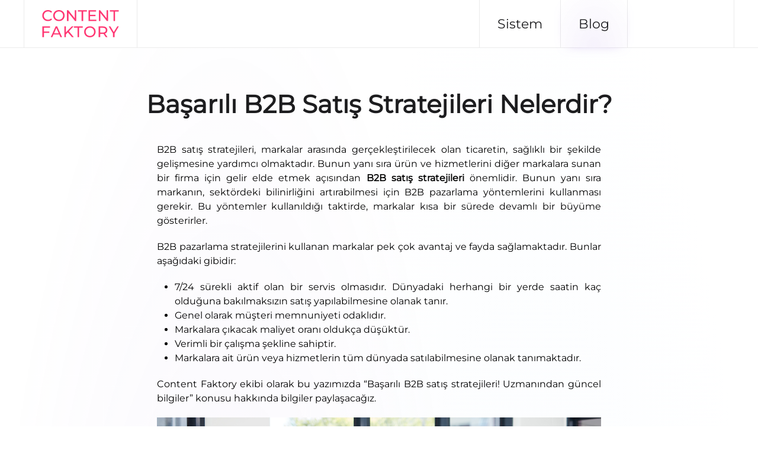

--- FILE ---
content_type: text/html; charset=UTF-8
request_url: https://contentfaktory.com/blog/basarili-b2b-satis-stratejileri/
body_size: 16213
content:
<!DOCTYPE html>
<html lang="tr-TR" prefix="og: https://ogp.me/ns#">
    <head>
        <meta charset="UTF-8">
        <meta name="viewport" content="width=device-width, initial-scale=1">
        <link rel="icon" href="/wp-content/uploads/2024/04/cf-favicon.png" sizes="any">
                <link rel="icon" href="/wp-content/uploads/2024/04/cf-favicon.svg" type="image/svg+xml">
                <link rel="apple-touch-icon" href="/wp-content/themes/yootheme/packages/theme-wordpress/assets/images/apple-touch-icon.png">
                
<!-- Rank Math&#039;a Göre Arama Motoru Optimizasyonu - https://rankmath.com/ -->
<title>Başarılı B2B Satış Stratejileri Nelerdir? - Content Faktory</title>
<meta name="description" content="Tanım olarak B2B satış stratejileri, markalar arasında gerçekleştirilecek olan ticaretin stratejiler kullanılarak sağlanmasına yardımcı olm..."/>
<meta name="robots" content="follow, index, max-snippet:-1, max-video-preview:-1, max-image-preview:large"/>
<link rel="canonical" href="https://contentfaktory.com/blog/basarili-b2b-satis-stratejileri/" />
<meta property="og:locale" content="tr_TR" />
<meta property="og:type" content="article" />
<meta property="og:title" content="Başarılı B2B Satış Stratejileri Nelerdir? - Content Faktory" />
<meta property="og:description" content="Tanım olarak B2B satış stratejileri, markalar arasında gerçekleştirilecek olan ticaretin stratejiler kullanılarak sağlanmasına yardımcı olm..." />
<meta property="og:url" content="https://contentfaktory.com/blog/basarili-b2b-satis-stratejileri/" />
<meta property="og:site_name" content="Content Faktory" />
<meta property="article:tag" content="b2b satış stratejileri" />
<meta property="article:section" content="Pazarlama" />
<meta property="og:updated_time" content="2024-04-13T08:18:55+00:00" />
<meta property="og:image" content="https://contentfaktory.com/wp-content/uploads/2023/01/basarili-b2b-satis-stratejileri-nelerdir.png" />
<meta property="og:image:secure_url" content="https://contentfaktory.com/wp-content/uploads/2023/01/basarili-b2b-satis-stratejileri-nelerdir.png" />
<meta property="og:image:width" content="1200" />
<meta property="og:image:height" content="630" />
<meta property="og:image:alt" content="basarili-b2b-satis-stratejileri-nelerdir" />
<meta property="og:image:type" content="image/png" />
<meta property="article:published_time" content="2023-01-12T01:21:18+00:00" />
<meta property="article:modified_time" content="2024-04-13T08:18:55+00:00" />
<meta name="twitter:card" content="summary_large_image" />
<meta name="twitter:title" content="Başarılı B2B Satış Stratejileri Nelerdir? - Content Faktory" />
<meta name="twitter:description" content="Tanım olarak B2B satış stratejileri, markalar arasında gerçekleştirilecek olan ticaretin stratejiler kullanılarak sağlanmasına yardımcı olm..." />
<meta name="twitter:image" content="https://contentfaktory.com/wp-content/uploads/2023/01/basarili-b2b-satis-stratejileri-nelerdir.png" />
<script type="application/ld+json" class="rank-math-schema">{"@context":"https://schema.org","@graph":[{"@type":"Organization","@id":"https://contentfaktory.com/#organization","name":"Content Faktory","url":"https://contentfaktory.com","logo":{"@type":"ImageObject","@id":"https://contentfaktory.com/#logo","url":"https://contentfaktory.com/wp-content/uploads/2024/04/cf-favicon.svg","contentUrl":"https://contentfaktory.com/wp-content/uploads/2024/04/cf-favicon.svg","caption":"Content Faktory","inLanguage":"tr","width":"","height":""}},{"@type":"WebSite","@id":"https://contentfaktory.com/#website","url":"https://contentfaktory.com","name":"Content Faktory","publisher":{"@id":"https://contentfaktory.com/#organization"},"inLanguage":"tr"},{"@type":"ImageObject","@id":"https://contentfaktory.com/wp-content/uploads/2023/01/basarili-b2b-satis-stratejileri-nelerdir.png","url":"https://contentfaktory.com/wp-content/uploads/2023/01/basarili-b2b-satis-stratejileri-nelerdir.png","width":"1200","height":"630","caption":"basarili-b2b-satis-stratejileri-nelerdir","inLanguage":"tr"},{"@type":"WebPage","@id":"https://contentfaktory.com/blog/basarili-b2b-satis-stratejileri/#webpage","url":"https://contentfaktory.com/blog/basarili-b2b-satis-stratejileri/","name":"Ba\u015far\u0131l\u0131 B2B Sat\u0131\u015f Stratejileri Nelerdir? - Content Faktory","datePublished":"2023-01-12T01:21:18+00:00","dateModified":"2024-04-13T08:18:55+00:00","isPartOf":{"@id":"https://contentfaktory.com/#website"},"primaryImageOfPage":{"@id":"https://contentfaktory.com/wp-content/uploads/2023/01/basarili-b2b-satis-stratejileri-nelerdir.png"},"inLanguage":"tr"},{"@type":"Person","@id":"https://contentfaktory.com/author/mehmetakpinar/","name":"mehmetakpinar","url":"https://contentfaktory.com/author/mehmetakpinar/","image":{"@type":"ImageObject","@id":"https://secure.gravatar.com/avatar/cc44d66d42e46e15f257c53ed8aa50c091a95877339812f2e962830fd42e1a02?s=96&amp;d=mm&amp;r=g","url":"https://secure.gravatar.com/avatar/cc44d66d42e46e15f257c53ed8aa50c091a95877339812f2e962830fd42e1a02?s=96&amp;d=mm&amp;r=g","caption":"mehmetakpinar","inLanguage":"tr"},"worksFor":{"@id":"https://contentfaktory.com/#organization"}},{"@type":"BlogPosting","headline":"Ba\u015far\u0131l\u0131 B2B Sat\u0131\u015f Stratejileri Nelerdir? - Content Faktory","keywords":"b2b sat\u0131\u015f stratejileri","datePublished":"2023-01-12T01:21:18+00:00","dateModified":"2024-04-13T08:18:55+00:00","articleSection":"Pazarlama","author":{"@id":"https://contentfaktory.com/author/mehmetakpinar/","name":"mehmetakpinar"},"publisher":{"@id":"https://contentfaktory.com/#organization"},"description":"Tan\u0131m olarak B2B sat\u0131\u015f stratejileri, markalar aras\u0131nda ger\u00e7ekle\u015ftirilecek olan ticaretin stratejiler kullan\u0131larak sa\u011flanmas\u0131na yard\u0131mc\u0131 olm...","name":"Ba\u015far\u0131l\u0131 B2B Sat\u0131\u015f Stratejileri Nelerdir? - Content Faktory","@id":"https://contentfaktory.com/blog/basarili-b2b-satis-stratejileri/#richSnippet","isPartOf":{"@id":"https://contentfaktory.com/blog/basarili-b2b-satis-stratejileri/#webpage"},"image":{"@id":"https://contentfaktory.com/wp-content/uploads/2023/01/basarili-b2b-satis-stratejileri-nelerdir.png"},"inLanguage":"tr","mainEntityOfPage":{"@id":"https://contentfaktory.com/blog/basarili-b2b-satis-stratejileri/#webpage"}}]}</script>
<!-- /Rank Math WordPress SEO eklentisi -->

<link rel='dns-prefetch' href='//js.hs-scripts.com' />
<link rel='dns-prefetch' href='//www.googletagmanager.com' />
<link rel="alternate" type="application/rss+xml" title="Content Faktory &raquo; akışı" href="https://contentfaktory.com/feed/" />
<link rel="alternate" type="application/rss+xml" title="Content Faktory &raquo; yorum akışı" href="https://contentfaktory.com/comments/feed/" />
<link rel="alternate" title="oEmbed (JSON)" type="application/json+oembed" href="https://contentfaktory.com/wp-json/oembed/1.0/embed?url=https%3A%2F%2Fcontentfaktory.com%2Fblog%2Fbasarili-b2b-satis-stratejileri%2F&#038;lang=tr" />
<link rel="alternate" title="oEmbed (XML)" type="text/xml+oembed" href="https://contentfaktory.com/wp-json/oembed/1.0/embed?url=https%3A%2F%2Fcontentfaktory.com%2Fblog%2Fbasarili-b2b-satis-stratejileri%2F&#038;format=xml&#038;lang=tr" />
<style id='wp-img-auto-sizes-contain-inline-css' type='text/css'>
img:is([sizes=auto i],[sizes^="auto," i]){contain-intrinsic-size:3000px 1500px}
/*# sourceURL=wp-img-auto-sizes-contain-inline-css */
</style>

<style id='wp-emoji-styles-inline-css' type='text/css'>

	img.wp-smiley, img.emoji {
		display: inline !important;
		border: none !important;
		box-shadow: none !important;
		height: 1em !important;
		width: 1em !important;
		margin: 0 0.07em !important;
		vertical-align: -0.1em !important;
		background: none !important;
		padding: 0 !important;
	}
/*# sourceURL=wp-emoji-styles-inline-css */
</style>
<link rel='stylesheet' id='wp-block-library-css' href='https://contentfaktory.com/wp-includes/css/dist/block-library/style.min.css?ver=6.9' type='text/css' media='all' />
<style id='wp-block-heading-inline-css' type='text/css'>
h1:where(.wp-block-heading).has-background,h2:where(.wp-block-heading).has-background,h3:where(.wp-block-heading).has-background,h4:where(.wp-block-heading).has-background,h5:where(.wp-block-heading).has-background,h6:where(.wp-block-heading).has-background{padding:1.25em 2.375em}h1.has-text-align-left[style*=writing-mode]:where([style*=vertical-lr]),h1.has-text-align-right[style*=writing-mode]:where([style*=vertical-rl]),h2.has-text-align-left[style*=writing-mode]:where([style*=vertical-lr]),h2.has-text-align-right[style*=writing-mode]:where([style*=vertical-rl]),h3.has-text-align-left[style*=writing-mode]:where([style*=vertical-lr]),h3.has-text-align-right[style*=writing-mode]:where([style*=vertical-rl]),h4.has-text-align-left[style*=writing-mode]:where([style*=vertical-lr]),h4.has-text-align-right[style*=writing-mode]:where([style*=vertical-rl]),h5.has-text-align-left[style*=writing-mode]:where([style*=vertical-lr]),h5.has-text-align-right[style*=writing-mode]:where([style*=vertical-rl]),h6.has-text-align-left[style*=writing-mode]:where([style*=vertical-lr]),h6.has-text-align-right[style*=writing-mode]:where([style*=vertical-rl]){rotate:180deg}
/*# sourceURL=https://contentfaktory.com/wp-includes/blocks/heading/style.min.css */
</style>
<style id='wp-block-image-inline-css' type='text/css'>
.wp-block-image>a,.wp-block-image>figure>a{display:inline-block}.wp-block-image img{box-sizing:border-box;height:auto;max-width:100%;vertical-align:bottom}@media not (prefers-reduced-motion){.wp-block-image img.hide{visibility:hidden}.wp-block-image img.show{animation:show-content-image .4s}}.wp-block-image[style*=border-radius] img,.wp-block-image[style*=border-radius]>a{border-radius:inherit}.wp-block-image.has-custom-border img{box-sizing:border-box}.wp-block-image.aligncenter{text-align:center}.wp-block-image.alignfull>a,.wp-block-image.alignwide>a{width:100%}.wp-block-image.alignfull img,.wp-block-image.alignwide img{height:auto;width:100%}.wp-block-image .aligncenter,.wp-block-image .alignleft,.wp-block-image .alignright,.wp-block-image.aligncenter,.wp-block-image.alignleft,.wp-block-image.alignright{display:table}.wp-block-image .aligncenter>figcaption,.wp-block-image .alignleft>figcaption,.wp-block-image .alignright>figcaption,.wp-block-image.aligncenter>figcaption,.wp-block-image.alignleft>figcaption,.wp-block-image.alignright>figcaption{caption-side:bottom;display:table-caption}.wp-block-image .alignleft{float:left;margin:.5em 1em .5em 0}.wp-block-image .alignright{float:right;margin:.5em 0 .5em 1em}.wp-block-image .aligncenter{margin-left:auto;margin-right:auto}.wp-block-image :where(figcaption){margin-bottom:1em;margin-top:.5em}.wp-block-image.is-style-circle-mask img{border-radius:9999px}@supports ((-webkit-mask-image:none) or (mask-image:none)) or (-webkit-mask-image:none){.wp-block-image.is-style-circle-mask img{border-radius:0;-webkit-mask-image:url('data:image/svg+xml;utf8,<svg viewBox="0 0 100 100" xmlns="http://www.w3.org/2000/svg"><circle cx="50" cy="50" r="50"/></svg>');mask-image:url('data:image/svg+xml;utf8,<svg viewBox="0 0 100 100" xmlns="http://www.w3.org/2000/svg"><circle cx="50" cy="50" r="50"/></svg>');mask-mode:alpha;-webkit-mask-position:center;mask-position:center;-webkit-mask-repeat:no-repeat;mask-repeat:no-repeat;-webkit-mask-size:contain;mask-size:contain}}:root :where(.wp-block-image.is-style-rounded img,.wp-block-image .is-style-rounded img){border-radius:9999px}.wp-block-image figure{margin:0}.wp-lightbox-container{display:flex;flex-direction:column;position:relative}.wp-lightbox-container img{cursor:zoom-in}.wp-lightbox-container img:hover+button{opacity:1}.wp-lightbox-container button{align-items:center;backdrop-filter:blur(16px) saturate(180%);background-color:#5a5a5a40;border:none;border-radius:4px;cursor:zoom-in;display:flex;height:20px;justify-content:center;opacity:0;padding:0;position:absolute;right:16px;text-align:center;top:16px;width:20px;z-index:100}@media not (prefers-reduced-motion){.wp-lightbox-container button{transition:opacity .2s ease}}.wp-lightbox-container button:focus-visible{outline:3px auto #5a5a5a40;outline:3px auto -webkit-focus-ring-color;outline-offset:3px}.wp-lightbox-container button:hover{cursor:pointer;opacity:1}.wp-lightbox-container button:focus{opacity:1}.wp-lightbox-container button:focus,.wp-lightbox-container button:hover,.wp-lightbox-container button:not(:hover):not(:active):not(.has-background){background-color:#5a5a5a40;border:none}.wp-lightbox-overlay{box-sizing:border-box;cursor:zoom-out;height:100vh;left:0;overflow:hidden;position:fixed;top:0;visibility:hidden;width:100%;z-index:100000}.wp-lightbox-overlay .close-button{align-items:center;cursor:pointer;display:flex;justify-content:center;min-height:40px;min-width:40px;padding:0;position:absolute;right:calc(env(safe-area-inset-right) + 16px);top:calc(env(safe-area-inset-top) + 16px);z-index:5000000}.wp-lightbox-overlay .close-button:focus,.wp-lightbox-overlay .close-button:hover,.wp-lightbox-overlay .close-button:not(:hover):not(:active):not(.has-background){background:none;border:none}.wp-lightbox-overlay .lightbox-image-container{height:var(--wp--lightbox-container-height);left:50%;overflow:hidden;position:absolute;top:50%;transform:translate(-50%,-50%);transform-origin:top left;width:var(--wp--lightbox-container-width);z-index:9999999999}.wp-lightbox-overlay .wp-block-image{align-items:center;box-sizing:border-box;display:flex;height:100%;justify-content:center;margin:0;position:relative;transform-origin:0 0;width:100%;z-index:3000000}.wp-lightbox-overlay .wp-block-image img{height:var(--wp--lightbox-image-height);min-height:var(--wp--lightbox-image-height);min-width:var(--wp--lightbox-image-width);width:var(--wp--lightbox-image-width)}.wp-lightbox-overlay .wp-block-image figcaption{display:none}.wp-lightbox-overlay button{background:none;border:none}.wp-lightbox-overlay .scrim{background-color:#fff;height:100%;opacity:.9;position:absolute;width:100%;z-index:2000000}.wp-lightbox-overlay.active{visibility:visible}@media not (prefers-reduced-motion){.wp-lightbox-overlay.active{animation:turn-on-visibility .25s both}.wp-lightbox-overlay.active img{animation:turn-on-visibility .35s both}.wp-lightbox-overlay.show-closing-animation:not(.active){animation:turn-off-visibility .35s both}.wp-lightbox-overlay.show-closing-animation:not(.active) img{animation:turn-off-visibility .25s both}.wp-lightbox-overlay.zoom.active{animation:none;opacity:1;visibility:visible}.wp-lightbox-overlay.zoom.active .lightbox-image-container{animation:lightbox-zoom-in .4s}.wp-lightbox-overlay.zoom.active .lightbox-image-container img{animation:none}.wp-lightbox-overlay.zoom.active .scrim{animation:turn-on-visibility .4s forwards}.wp-lightbox-overlay.zoom.show-closing-animation:not(.active){animation:none}.wp-lightbox-overlay.zoom.show-closing-animation:not(.active) .lightbox-image-container{animation:lightbox-zoom-out .4s}.wp-lightbox-overlay.zoom.show-closing-animation:not(.active) .lightbox-image-container img{animation:none}.wp-lightbox-overlay.zoom.show-closing-animation:not(.active) .scrim{animation:turn-off-visibility .4s forwards}}@keyframes show-content-image{0%{visibility:hidden}99%{visibility:hidden}to{visibility:visible}}@keyframes turn-on-visibility{0%{opacity:0}to{opacity:1}}@keyframes turn-off-visibility{0%{opacity:1;visibility:visible}99%{opacity:0;visibility:visible}to{opacity:0;visibility:hidden}}@keyframes lightbox-zoom-in{0%{transform:translate(calc((-100vw + var(--wp--lightbox-scrollbar-width))/2 + var(--wp--lightbox-initial-left-position)),calc(-50vh + var(--wp--lightbox-initial-top-position))) scale(var(--wp--lightbox-scale))}to{transform:translate(-50%,-50%) scale(1)}}@keyframes lightbox-zoom-out{0%{transform:translate(-50%,-50%) scale(1);visibility:visible}99%{visibility:visible}to{transform:translate(calc((-100vw + var(--wp--lightbox-scrollbar-width))/2 + var(--wp--lightbox-initial-left-position)),calc(-50vh + var(--wp--lightbox-initial-top-position))) scale(var(--wp--lightbox-scale));visibility:hidden}}
/*# sourceURL=https://contentfaktory.com/wp-includes/blocks/image/style.min.css */
</style>
<style id='wp-block-list-inline-css' type='text/css'>
ol,ul{box-sizing:border-box}:root :where(.wp-block-list.has-background){padding:1.25em 2.375em}
/*# sourceURL=https://contentfaktory.com/wp-includes/blocks/list/style.min.css */
</style>
<style id='wp-block-paragraph-inline-css' type='text/css'>
.is-small-text{font-size:.875em}.is-regular-text{font-size:1em}.is-large-text{font-size:2.25em}.is-larger-text{font-size:3em}.has-drop-cap:not(:focus):first-letter{float:left;font-size:8.4em;font-style:normal;font-weight:100;line-height:.68;margin:.05em .1em 0 0;text-transform:uppercase}body.rtl .has-drop-cap:not(:focus):first-letter{float:none;margin-left:.1em}p.has-drop-cap.has-background{overflow:hidden}:root :where(p.has-background){padding:1.25em 2.375em}:where(p.has-text-color:not(.has-link-color)) a{color:inherit}p.has-text-align-left[style*="writing-mode:vertical-lr"],p.has-text-align-right[style*="writing-mode:vertical-rl"]{rotate:180deg}
/*# sourceURL=https://contentfaktory.com/wp-includes/blocks/paragraph/style.min.css */
</style>
<style id='global-styles-inline-css' type='text/css'>
:root{--wp--preset--aspect-ratio--square: 1;--wp--preset--aspect-ratio--4-3: 4/3;--wp--preset--aspect-ratio--3-4: 3/4;--wp--preset--aspect-ratio--3-2: 3/2;--wp--preset--aspect-ratio--2-3: 2/3;--wp--preset--aspect-ratio--16-9: 16/9;--wp--preset--aspect-ratio--9-16: 9/16;--wp--preset--color--black: #000000;--wp--preset--color--cyan-bluish-gray: #abb8c3;--wp--preset--color--white: #ffffff;--wp--preset--color--pale-pink: #f78da7;--wp--preset--color--vivid-red: #cf2e2e;--wp--preset--color--luminous-vivid-orange: #ff6900;--wp--preset--color--luminous-vivid-amber: #fcb900;--wp--preset--color--light-green-cyan: #7bdcb5;--wp--preset--color--vivid-green-cyan: #00d084;--wp--preset--color--pale-cyan-blue: #8ed1fc;--wp--preset--color--vivid-cyan-blue: #0693e3;--wp--preset--color--vivid-purple: #9b51e0;--wp--preset--gradient--vivid-cyan-blue-to-vivid-purple: linear-gradient(135deg,rgb(6,147,227) 0%,rgb(155,81,224) 100%);--wp--preset--gradient--light-green-cyan-to-vivid-green-cyan: linear-gradient(135deg,rgb(122,220,180) 0%,rgb(0,208,130) 100%);--wp--preset--gradient--luminous-vivid-amber-to-luminous-vivid-orange: linear-gradient(135deg,rgb(252,185,0) 0%,rgb(255,105,0) 100%);--wp--preset--gradient--luminous-vivid-orange-to-vivid-red: linear-gradient(135deg,rgb(255,105,0) 0%,rgb(207,46,46) 100%);--wp--preset--gradient--very-light-gray-to-cyan-bluish-gray: linear-gradient(135deg,rgb(238,238,238) 0%,rgb(169,184,195) 100%);--wp--preset--gradient--cool-to-warm-spectrum: linear-gradient(135deg,rgb(74,234,220) 0%,rgb(151,120,209) 20%,rgb(207,42,186) 40%,rgb(238,44,130) 60%,rgb(251,105,98) 80%,rgb(254,248,76) 100%);--wp--preset--gradient--blush-light-purple: linear-gradient(135deg,rgb(255,206,236) 0%,rgb(152,150,240) 100%);--wp--preset--gradient--blush-bordeaux: linear-gradient(135deg,rgb(254,205,165) 0%,rgb(254,45,45) 50%,rgb(107,0,62) 100%);--wp--preset--gradient--luminous-dusk: linear-gradient(135deg,rgb(255,203,112) 0%,rgb(199,81,192) 50%,rgb(65,88,208) 100%);--wp--preset--gradient--pale-ocean: linear-gradient(135deg,rgb(255,245,203) 0%,rgb(182,227,212) 50%,rgb(51,167,181) 100%);--wp--preset--gradient--electric-grass: linear-gradient(135deg,rgb(202,248,128) 0%,rgb(113,206,126) 100%);--wp--preset--gradient--midnight: linear-gradient(135deg,rgb(2,3,129) 0%,rgb(40,116,252) 100%);--wp--preset--font-size--small: 13px;--wp--preset--font-size--medium: 20px;--wp--preset--font-size--large: 36px;--wp--preset--font-size--x-large: 42px;--wp--preset--spacing--20: 0.44rem;--wp--preset--spacing--30: 0.67rem;--wp--preset--spacing--40: 1rem;--wp--preset--spacing--50: 1.5rem;--wp--preset--spacing--60: 2.25rem;--wp--preset--spacing--70: 3.38rem;--wp--preset--spacing--80: 5.06rem;--wp--preset--shadow--natural: 6px 6px 9px rgba(0, 0, 0, 0.2);--wp--preset--shadow--deep: 12px 12px 50px rgba(0, 0, 0, 0.4);--wp--preset--shadow--sharp: 6px 6px 0px rgba(0, 0, 0, 0.2);--wp--preset--shadow--outlined: 6px 6px 0px -3px rgb(255, 255, 255), 6px 6px rgb(0, 0, 0);--wp--preset--shadow--crisp: 6px 6px 0px rgb(0, 0, 0);}:where(.is-layout-flex){gap: 0.5em;}:where(.is-layout-grid){gap: 0.5em;}body .is-layout-flex{display: flex;}.is-layout-flex{flex-wrap: wrap;align-items: center;}.is-layout-flex > :is(*, div){margin: 0;}body .is-layout-grid{display: grid;}.is-layout-grid > :is(*, div){margin: 0;}:where(.wp-block-columns.is-layout-flex){gap: 2em;}:where(.wp-block-columns.is-layout-grid){gap: 2em;}:where(.wp-block-post-template.is-layout-flex){gap: 1.25em;}:where(.wp-block-post-template.is-layout-grid){gap: 1.25em;}.has-black-color{color: var(--wp--preset--color--black) !important;}.has-cyan-bluish-gray-color{color: var(--wp--preset--color--cyan-bluish-gray) !important;}.has-white-color{color: var(--wp--preset--color--white) !important;}.has-pale-pink-color{color: var(--wp--preset--color--pale-pink) !important;}.has-vivid-red-color{color: var(--wp--preset--color--vivid-red) !important;}.has-luminous-vivid-orange-color{color: var(--wp--preset--color--luminous-vivid-orange) !important;}.has-luminous-vivid-amber-color{color: var(--wp--preset--color--luminous-vivid-amber) !important;}.has-light-green-cyan-color{color: var(--wp--preset--color--light-green-cyan) !important;}.has-vivid-green-cyan-color{color: var(--wp--preset--color--vivid-green-cyan) !important;}.has-pale-cyan-blue-color{color: var(--wp--preset--color--pale-cyan-blue) !important;}.has-vivid-cyan-blue-color{color: var(--wp--preset--color--vivid-cyan-blue) !important;}.has-vivid-purple-color{color: var(--wp--preset--color--vivid-purple) !important;}.has-black-background-color{background-color: var(--wp--preset--color--black) !important;}.has-cyan-bluish-gray-background-color{background-color: var(--wp--preset--color--cyan-bluish-gray) !important;}.has-white-background-color{background-color: var(--wp--preset--color--white) !important;}.has-pale-pink-background-color{background-color: var(--wp--preset--color--pale-pink) !important;}.has-vivid-red-background-color{background-color: var(--wp--preset--color--vivid-red) !important;}.has-luminous-vivid-orange-background-color{background-color: var(--wp--preset--color--luminous-vivid-orange) !important;}.has-luminous-vivid-amber-background-color{background-color: var(--wp--preset--color--luminous-vivid-amber) !important;}.has-light-green-cyan-background-color{background-color: var(--wp--preset--color--light-green-cyan) !important;}.has-vivid-green-cyan-background-color{background-color: var(--wp--preset--color--vivid-green-cyan) !important;}.has-pale-cyan-blue-background-color{background-color: var(--wp--preset--color--pale-cyan-blue) !important;}.has-vivid-cyan-blue-background-color{background-color: var(--wp--preset--color--vivid-cyan-blue) !important;}.has-vivid-purple-background-color{background-color: var(--wp--preset--color--vivid-purple) !important;}.has-black-border-color{border-color: var(--wp--preset--color--black) !important;}.has-cyan-bluish-gray-border-color{border-color: var(--wp--preset--color--cyan-bluish-gray) !important;}.has-white-border-color{border-color: var(--wp--preset--color--white) !important;}.has-pale-pink-border-color{border-color: var(--wp--preset--color--pale-pink) !important;}.has-vivid-red-border-color{border-color: var(--wp--preset--color--vivid-red) !important;}.has-luminous-vivid-orange-border-color{border-color: var(--wp--preset--color--luminous-vivid-orange) !important;}.has-luminous-vivid-amber-border-color{border-color: var(--wp--preset--color--luminous-vivid-amber) !important;}.has-light-green-cyan-border-color{border-color: var(--wp--preset--color--light-green-cyan) !important;}.has-vivid-green-cyan-border-color{border-color: var(--wp--preset--color--vivid-green-cyan) !important;}.has-pale-cyan-blue-border-color{border-color: var(--wp--preset--color--pale-cyan-blue) !important;}.has-vivid-cyan-blue-border-color{border-color: var(--wp--preset--color--vivid-cyan-blue) !important;}.has-vivid-purple-border-color{border-color: var(--wp--preset--color--vivid-purple) !important;}.has-vivid-cyan-blue-to-vivid-purple-gradient-background{background: var(--wp--preset--gradient--vivid-cyan-blue-to-vivid-purple) !important;}.has-light-green-cyan-to-vivid-green-cyan-gradient-background{background: var(--wp--preset--gradient--light-green-cyan-to-vivid-green-cyan) !important;}.has-luminous-vivid-amber-to-luminous-vivid-orange-gradient-background{background: var(--wp--preset--gradient--luminous-vivid-amber-to-luminous-vivid-orange) !important;}.has-luminous-vivid-orange-to-vivid-red-gradient-background{background: var(--wp--preset--gradient--luminous-vivid-orange-to-vivid-red) !important;}.has-very-light-gray-to-cyan-bluish-gray-gradient-background{background: var(--wp--preset--gradient--very-light-gray-to-cyan-bluish-gray) !important;}.has-cool-to-warm-spectrum-gradient-background{background: var(--wp--preset--gradient--cool-to-warm-spectrum) !important;}.has-blush-light-purple-gradient-background{background: var(--wp--preset--gradient--blush-light-purple) !important;}.has-blush-bordeaux-gradient-background{background: var(--wp--preset--gradient--blush-bordeaux) !important;}.has-luminous-dusk-gradient-background{background: var(--wp--preset--gradient--luminous-dusk) !important;}.has-pale-ocean-gradient-background{background: var(--wp--preset--gradient--pale-ocean) !important;}.has-electric-grass-gradient-background{background: var(--wp--preset--gradient--electric-grass) !important;}.has-midnight-gradient-background{background: var(--wp--preset--gradient--midnight) !important;}.has-small-font-size{font-size: var(--wp--preset--font-size--small) !important;}.has-medium-font-size{font-size: var(--wp--preset--font-size--medium) !important;}.has-large-font-size{font-size: var(--wp--preset--font-size--large) !important;}.has-x-large-font-size{font-size: var(--wp--preset--font-size--x-large) !important;}
/*# sourceURL=global-styles-inline-css */
</style>

<style id='classic-theme-styles-inline-css' type='text/css'>
/*! This file is auto-generated */
.wp-block-button__link{color:#fff;background-color:#32373c;border-radius:9999px;box-shadow:none;text-decoration:none;padding:calc(.667em + 2px) calc(1.333em + 2px);font-size:1.125em}.wp-block-file__button{background:#32373c;color:#fff;text-decoration:none}
/*# sourceURL=/wp-includes/css/classic-themes.min.css */
</style>
<link href="https://contentfaktory.com/wp-content/themes/yootheme/css/theme.1.css?ver=1713100913" rel="stylesheet">

<!-- Site Kit tarafından eklenen Google etiketi (gtag.js) snippet&#039;i -->
<!-- Google Analytics snippet added by Site Kit -->
<script type="text/javascript" src="https://www.googletagmanager.com/gtag/js?id=G-V450XGJ06Z" id="google_gtagjs-js" async></script>
<script type="text/javascript" id="google_gtagjs-js-after">
/* <![CDATA[ */
window.dataLayer = window.dataLayer || [];function gtag(){dataLayer.push(arguments);}
gtag("set","linker",{"domains":["contentfaktory.com"]});
gtag("js", new Date());
gtag("set", "developer_id.dZTNiMT", true);
gtag("config", "G-V450XGJ06Z");
//# sourceURL=google_gtagjs-js-after
/* ]]> */
</script>
<link rel="https://api.w.org/" href="https://contentfaktory.com/wp-json/" /><link rel="alternate" title="JSON" type="application/json" href="https://contentfaktory.com/wp-json/wp/v2/posts/2175" /><link rel="EditURI" type="application/rsd+xml" title="RSD" href="https://contentfaktory.com/xmlrpc.php?rsd" />
<meta name="generator" content="WordPress 6.9" />
<link rel='shortlink' href='https://contentfaktory.com/?p=2175' />
<meta name="generator" content="Site Kit by Google 1.168.0" /><!-- Google Tag Manager -->
<script>(function(w,d,s,l,i){w[l]=w[l]||[];w[l].push({'gtm.start':
new Date().getTime(),event:'gtm.js'});var f=d.getElementsByTagName(s)[0],
j=d.createElement(s),dl=l!='dataLayer'?'&l='+l:'';j.async=true;j.src=
'https://www.googletagmanager.com/gtm.js?id='+i+dl;f.parentNode.insertBefore(j,f);
})(window,document,'script','dataLayer','GTM-P4G467JX');</script>
<!-- End Google Tag Manager -->			<!-- DO NOT COPY THIS SNIPPET! Start of Page Analytics Tracking for HubSpot WordPress plugin v11.3.33-->
			<script class="hsq-set-content-id" data-content-id="blog-post">
				var _hsq = _hsq || [];
				_hsq.push(["setContentType", "blog-post"]);
			</script>
			<!-- DO NOT COPY THIS SNIPPET! End of Page Analytics Tracking for HubSpot WordPress plugin -->
			
<!-- Meta Pixel Code -->
<script type='text/javascript'>
!function(f,b,e,v,n,t,s){if(f.fbq)return;n=f.fbq=function(){n.callMethod?
n.callMethod.apply(n,arguments):n.queue.push(arguments)};if(!f._fbq)f._fbq=n;
n.push=n;n.loaded=!0;n.version='2.0';n.queue=[];t=b.createElement(e);t.async=!0;
t.src=v;s=b.getElementsByTagName(e)[0];s.parentNode.insertBefore(t,s)}(window,
document,'script','https://connect.facebook.net/en_US/fbevents.js');
</script>
<!-- End Meta Pixel Code -->
<script type='text/javascript'>var url = window.location.origin + '?ob=open-bridge';
            fbq('set', 'openbridge', '1489274108233246', url);
fbq('init', '1489274108233246', {}, {
    "agent": "wordpress-6.9-4.1.5"
})</script><script type='text/javascript'>
    fbq('track', 'PageView', []);
  </script><script src="https://contentfaktory.com/wp-content/themes/yootheme/vendor/assets/uikit/dist/js/uikit.min.js?ver=4.3.8"></script>
<script src="https://contentfaktory.com/wp-content/themes/yootheme/vendor/assets/uikit/dist/js/uikit-icons-circle.min.js?ver=4.3.8"></script>
<script src="https://contentfaktory.com/wp-content/themes/yootheme/js/theme.js?ver=4.3.8"></script>
<script>window.yootheme ||= {}; var $theme = yootheme.theme = {"i18n":{"close":{"label":"Close"},"totop":{"label":"Back to top"},"marker":{"label":"Open"},"navbarToggleIcon":{"label":"Open menu"},"paginationPrevious":{"label":"Previous page"},"paginationNext":{"label":"Next page"},"searchIcon":{"toggle":"Open Search","submit":"Submit Search"},"slider":{"next":"Next slide","previous":"Previous slide","slideX":"Slide %s","slideLabel":"%s of %s"},"slideshow":{"next":"Next slide","previous":"Previous slide","slideX":"Slide %s","slideLabel":"%s of %s"},"lightboxPanel":{"next":"Next slide","previous":"Previous slide","slideLabel":"%s of %s","close":"Close"}}};</script>
<link rel="icon" href="https://contentfaktory.com/wp-content/uploads/2024/04/cropped-cf-favicon-32x32.png" sizes="32x32" />
<link rel="icon" href="https://contentfaktory.com/wp-content/uploads/2024/04/cropped-cf-favicon-192x192.png" sizes="192x192" />
<link rel="apple-touch-icon" href="https://contentfaktory.com/wp-content/uploads/2024/04/cropped-cf-favicon-180x180.png" />
<meta name="msapplication-TileImage" content="https://contentfaktory.com/wp-content/uploads/2024/04/cropped-cf-favicon-270x270.png" />
    </head>
    <body class="wp-singular post-template-default single single-post postid-2175 single-format-standard wp-theme-yootheme ">

        <!-- Google Tag Manager (noscript) -->
<noscript><iframe src="https://www.googletagmanager.com/ns.html?id=GTM-P4G467JX"
height="0" width="0" style="display:none;visibility:hidden"></iframe></noscript>
<!-- End Google Tag Manager (noscript) -->
<!-- Meta Pixel Code -->
<noscript>
<img height="1" width="1" style="display:none" alt="fbpx"
src="https://www.facebook.com/tr?id=1489274108233246&ev=PageView&noscript=1" />
</noscript>
<!-- End Meta Pixel Code -->

        <div class="uk-hidden-visually uk-notification uk-notification-top-left uk-width-auto">
            <div class="uk-notification-message">
                <a href="#tm-main">Skip to main content</a>
            </div>
        </div>

        
        
        <div class="tm-page">

                        


<header class="tm-header-mobile uk-hidden@l">


        <div uk-sticky cls-active="uk-navbar-sticky" sel-target=".uk-navbar-container">
    
        <div class="uk-navbar-container">

            <div class="uk-container uk-container-expand">
                <nav class="uk-navbar" uk-navbar="{&quot;align&quot;:&quot;left&quot;,&quot;container&quot;:&quot;.tm-header-mobile &gt; [uk-sticky]&quot;,&quot;boundary&quot;:&quot;.tm-header-mobile .uk-navbar-container&quot;}">

                                        <div class="uk-navbar-left">

                        
                                                    <a uk-toggle href="#tm-dialog-mobile" class="uk-navbar-toggle uk-navbar-toggle-animate">

        
        <div uk-navbar-toggle-icon></div>

        
    </a>                        
                    </div>
                    
                                        <div class="uk-navbar-center">

                                                    <a href="https://contentfaktory.com/" aria-label="Back to home" class="uk-logo uk-navbar-item">
    <img alt="contentfaktory" loading="eager" width="130" height="46" uk-svg src="/wp-content/uploads/2024/04/content-factory-logo-red_1.svg"></a>                        
                        
                    </div>
                    
                                        <div class="uk-navbar-right">

                        
                        
                    </div>
                    
                </nav>
            </div>

        </div>

        </div>
    



    
    
        <div id="tm-dialog-mobile" class="uk-dropbar uk-dropbar-top" uk-drop="{&quot;clsDrop&quot;:&quot;uk-dropbar&quot;,&quot;flip&quot;:&quot;false&quot;,&quot;container&quot;:&quot;.tm-header-mobile &gt; [uk-sticky]&quot;,&quot;target-y&quot;:&quot;.tm-header-mobile .uk-navbar-container&quot;,&quot;mode&quot;:&quot;click&quot;,&quot;target-x&quot;:&quot;.tm-header-mobile .uk-navbar-container&quot;,&quot;stretch&quot;:true,&quot;pos&quot;:&quot;bottom-left&quot;,&quot;bgScroll&quot;:&quot;false&quot;,&quot;animation&quot;:&quot;reveal-top&quot;,&quot;animateOut&quot;:true,&quot;duration&quot;:300,&quot;toggle&quot;:&quot;false&quot;}">

        <div class="tm-height-min-1-1 uk-flex uk-flex-column">

            
                        <div class="uk-margin-auto-bottom">
                
<div class="uk-panel widget widget_nav_menu" id="nav_menu-2">

    
    
<ul class="uk-nav uk-nav-default uk-nav-divider">
    
	<li class="menu-item menu-item-type-custom menu-item-object-custom"><a href="https://contentfaktory.com/icerik-uretim-sistemi/"> Sistem</a></li>
	<li class="menu-item menu-item-type-custom menu-item-object-custom"><a href="https://contentfaktory.com/blog/"> Blog</a></li></ul>

</div>
            </div>
            
                        <div class="uk-grid-margin">
                
<div class="uk-panel widget widget_builderwidget" id="builderwidget-2">

    
    <div class="uk-grid tm-grid-expand uk-child-width-1-1 uk-grid-margin">
<div class="uk-width-1-1">
    
        
            
            
            
                
                    
<div class="uk-margin">
    
    
        
        
<a class="el-content uk-width-1-1 uk-button uk-button-primary uk-button-large" href="/iletisim/">
    
        İletişim    
    
</a>

        
    
    
</div>

                
            
        
    
</div></div><div class="uk-grid tm-grid-expand uk-child-width-1-1 uk-grid-margin">
<div class="uk-width-1-1">
    
        
            
            
            
                
                    
<div class="uk-text-center">
    <ul class="uk-margin-remove-bottom uk-subnav  uk-subnav-divider uk-flex-center" uk-margin>        <li class="el-item ">
    <a class="el-link" href="#" uk-scroll>Contact Us</a></li>
        <li class="el-item ">
    <a class="el-link" href="#" uk-scroll>Login</a></li>
        </ul>
</div>
                
            
        
    
</div></div>
</div>
            </div>
            
        </div>

    </div>
    

</header>




<header class="tm-header uk-visible@l">



    
        <div class="uk-navbar-container uk-navbar-primary">

            <div class="uk-container">
                <nav class="uk-navbar" uk-navbar="{&quot;align&quot;:&quot;left&quot;,&quot;container&quot;:&quot;.tm-header&quot;,&quot;boundary&quot;:&quot;.tm-header .uk-navbar-container&quot;}">

                                        <div class="uk-navbar-left">

                                                    <a href="https://contentfaktory.com/" aria-label="Back to home" class="uk-logo uk-navbar-item">
    <img alt="contentfaktory" loading="eager" width="130" height="46" uk-svg src="/wp-content/uploads/2024/04/content-factory-logo-red_1.svg"></a>                        
                        
                        
                    </div>
                    
                    
                                        <div class="uk-navbar-right">

                                                    
<ul class="uk-navbar-nav">
    
	<li class="menu-item menu-item-type-post_type menu-item-object-page"><a href="https://contentfaktory.com/icerik-uretim-sistemi/"> Sistem</a></li>
	<li class="menu-item menu-item-type-post_type menu-item-object-page current_page_parent uk-active"><a href="https://contentfaktory.com/blog/"> Blog</a></li></ul>

<div class="uk-navbar-item widget widget_builderwidget" id="builderwidget-5">

    
    <div class="uk-grid tm-grid-expand uk-child-width-1-1 uk-grid-margin">
<div class="uk-width-1-1">
    
        
            
            
            
                
                    
<div class="uk-margin">
    
    
        
        
<a class="el-content uk-button uk-button-primary" href="/iletisim/">
    
        İletişim    
    
</a>

        
    
    
</div>

                
            
        
    
</div></div>
</div>
                        
                                                                            
                    </div>
                    
                </nav>
            </div>

        </div>

    







</header>

            
            
            <main id="tm-main" >

                <!-- Builder #template-I99YS8Ii -->
<div class="uk-section-default uk-section">
    
        
        
        
            
                                <div class="uk-container uk-container-large">                
                    <div class="uk-grid tm-grid-expand uk-grid-large uk-grid-margin-large">
<article class="uk-width-2-3@m">
    
        
            
            
            
                
                    
<h1 class="uk-text-center">        Başarılı B2B Satış Stratejileri Nelerdir?    </h1><div class="uk-panel uk-margin-medium uk-width-2xlarge uk-margin-auto uk-text-justify">
<p>B2B satış stratejileri, markalar arasında gerçekleştirilecek olan ticaretin, sağlıklı bir şekilde gelişmesine yardımcı olmaktadır. Bunun yanı sıra ürün ve hizmetlerini diğer markalara sunan bir firma için gelir elde etmek açısından <strong>B2B satış stratejileri </strong>önemlidir. Bunun yanı sıra markanın, sektördeki bilinirliğini artırabilmesi için B2B pazarlama yöntemlerini kullanması gerekir. Bu yöntemler kullanıldığı taktirde, markalar kısa bir sürede devamlı bir büyüme gösterirler.</p>



<p>B2B pazarlama stratejilerini kullanan markalar pek çok avantaj ve fayda sağlamaktadır. Bunlar aşağıdaki gibidir:</p>



<ul class="wp-block-list">
<li>7/24 sürekli aktif olan bir servis olmasıdır. Dünyadaki herhangi bir yerde saatin kaç olduğuna bakılmaksızın satış yapılabilmesine olanak tanır.</li>



<li>Genel olarak müşteri memnuniyeti odaklıdır.</li>



<li>Markalara çıkacak maliyet oranı oldukça düşüktür.</li>



<li>Verimli bir çalışma şekline sahiptir.</li>



<li>Markalara ait ürün veya hizmetlerin tüm dünyada satılabilmesine olanak tanımaktadır.</li>
</ul>



<p>Content Faktory ekibi olarak bu yazımızda “Başarılı B2B satış stratejileri! Uzmanından güncel bilgiler” konusu hakkında bilgiler paylaşacağız.</p>



<figure class="wp-block-image size-large"><img fetchpriority="high" decoding="async" width="1024" height="538" src="https://contentfaktory.com/wp-content/uploads/2024/04/hedef-kitlenize-odaklanin-1024x538.png" alt="" class="wp-image-3513" srcset="https://contentfaktory.com/wp-content/uploads/2024/04/hedef-kitlenize-odaklanin-1024x538.png 1024w, https://contentfaktory.com/wp-content/uploads/2024/04/hedef-kitlenize-odaklanin-300x158.png 300w, https://contentfaktory.com/wp-content/uploads/2024/04/hedef-kitlenize-odaklanin-768x403.png 768w, https://contentfaktory.com/wp-content/uploads/2024/04/hedef-kitlenize-odaklanin.png 1200w" sizes="(max-width: 1024px) 100vw, 1024px" /></figure>



<h2 class="wp-block-heading">Hedef Kitlenize Odaklanın</h2>



<p>Markaların, etkili bir B2B satış stratejisi, potansiyel müşteri ve kullanıcılar hakkında kapsamlı bir anlayış geliştirmekle başlar. Bunun nedeni ise her personanın beklentilerinin ve hedeflerinin farklı olmasıdır. Bu durum ise kullanıcının, ürün veya hizmetleri satın alma nedenlerini de farklılaştıracaktır. Dolayısıyla gelecekte satış faaliyetlerini ve satış stratejilerini de etkileyecektir.</p>



<p>Kitlenizin yaş aralığı, cinsiyeti gibi konularla ilgili birçok fikre sahip olabilirsiniz. Bununla birlikte verilerinizi  kontrol etmeli ve gerekirse yeni stratejilere odaklanmalısınız. </p>



<p>İlk olarak, karar verme yetkisine sahip tüm potansiyel kullanıcılar tanımlanmalıdır. Persona oluşturma aşaması için veri elde etmek amacıyla şunlar yapılabilmektedir:</p>



<ul class="wp-block-list">
<li>Satış temsilcilerinizin en çok etkileşimde bulunduğu müşteri adaylarını belirleyin.</li>



<li>Potansiyel kullanıcıların marka web sitelerini ve profillerini araştırın</li>



<li>Kullanıcılarla olan etkileşimleri ve yapılan anketler sayesinde, mevcut, potansiyel kullanıcılar hakkında bilgi edinilebilmektedir. Bu bilgiler sayesinde kullanıcının satın alma tercihlerini, işlerini ve hedeflerine dair kapsamlı bir rapor elde edilebilmektedir.</li>
</ul>



<p>İlginizi çekebilir: <a href="https://contentfaktory.com/persona-ne-demek-nasil-olusturulur/">Persona Ne Demek? Nasıl Oluşturulur?</a></p>



<figure class="wp-block-image size-large"><img decoding="async" width="1024" height="538" src="https://contentfaktory.com/wp-content/uploads/2024/04/satis-temsilcilerinin-sektorel-bilgi-kazanmalarini-saglayin-1024x538.png" alt="satis-temsilcilerinin-sektorel-bilgi-kazanmalarini-saglayin" class="wp-image-3514" srcset="https://contentfaktory.com/wp-content/uploads/2024/04/satis-temsilcilerinin-sektorel-bilgi-kazanmalarini-saglayin-1024x538.png 1024w, https://contentfaktory.com/wp-content/uploads/2024/04/satis-temsilcilerinin-sektorel-bilgi-kazanmalarini-saglayin-300x158.png 300w, https://contentfaktory.com/wp-content/uploads/2024/04/satis-temsilcilerinin-sektorel-bilgi-kazanmalarini-saglayin-768x403.png 768w, https://contentfaktory.com/wp-content/uploads/2024/04/satis-temsilcilerinin-sektorel-bilgi-kazanmalarini-saglayin.png 1200w" sizes="(max-width: 1024px) 100vw, 1024px" /></figure>



<h2 class="wp-block-heading">Satış Temsilcilerinin Sektörel Bilgi Kazanmalarını Sağlayın</h2>



<p>Satış temsilcilerinin markalar açısından önemi büyüktür. Bulunulan sektörde faaliyetler göstermesi planlanan temsilciler, öncelikle markaya ait ürün ve hizmetleri iyice araştırmalı ve firmanın sektördeki konumu gözden geçirmelidir.</p>



<p>Satış temsilcisi nedir sorusuna cevap vermek gerekirse; perakende ürün, mal ve hizmetleri tüketicilere satmakla yükümlüdür. Bu mesleğin profesyonelleri, potansiyel alıcılarla iletişime geçer, ürün ve hizmetleri sunar ve fiyatlandırmayı müzakere ederler.</p>



<p>Satış temsilcilerinin önemi, bulunduğu markaya ait ürün ve hizmetleri diğer markalara ve tüketicilere pazarlayıp, satmaya çalışmasıdır.</p>



<h2 class="wp-block-heading">Doğru Satış Süreçleri Yaratın</h2>



<p>B2B satış süreçlerini doğru bir şekilde belirlemek önem arz etmektedir. Markanın kullandığı stratejilerin ne kadar doğru ve faydalı olduğunu belirlemek açısından önemlidir. Bu nedenle yayımlanan içeriklerin ne kadar performans gösterip, göstermediğini görmek mümkündür. Bu gibi veriler elde edilince bütçe daha da akıllıca harcanabilmektedir.</p>



<p>Marka her daim kullanıcı odaklı olmalıdır. En çok tercih edilip, talep edilen ürün ve hizmetleri kullandığınız pazarlama araçlarında ön plana çıkarmalı ve analiz edilmelidir. Sonrasında yapılan pazarlama stratejisinin sektördeki güncelleme, yenilik ve değişimlere göre iyileştirmeli, iyi sonuç alınamayan platformlarda optimizasyon çalışmaları yapılmalıdır.</p>



<figure class="wp-block-image size-large"><img decoding="async" width="1024" height="538" src="https://contentfaktory.com/wp-content/uploads/2024/04/b2b-satis-stratejileri-1024x538.png" alt="b2b-satis-stratejileri" class="wp-image-3515" srcset="https://contentfaktory.com/wp-content/uploads/2024/04/b2b-satis-stratejileri-1024x538.png 1024w, https://contentfaktory.com/wp-content/uploads/2024/04/b2b-satis-stratejileri-300x158.png 300w, https://contentfaktory.com/wp-content/uploads/2024/04/b2b-satis-stratejileri-768x403.png 768w, https://contentfaktory.com/wp-content/uploads/2024/04/b2b-satis-stratejileri.png 1200w" sizes="(max-width: 1024px) 100vw, 1024px" /></figure>



<h2 class="wp-block-heading">B2B Satış Stratejilerini Üretmek için Satış Süreçlerinde CRM&#8217;in Gücünden Yararlanın</h2>



<p>Müşteri ilişkileri yönetimi olarak bilinen CRM programı, markaya ait satış verilerini artırmak için etkili bir yazılımdır. Marka ve firmalara sunduğu hizmetler sayesinde pek çok firma tarafından oldukça rağbet görmektedir. Satış süreçlerinde kullanıcılarla etkileşimde bulunulduğundan oldukça önem arz eden CRM, mevcut kullanıcı sayısının korunup, potansiyel kullanıcıların artmasına olanak sağlamaktadır.</p>



<h2 class="wp-block-heading">B2B Satış Stratejileri için Dijital ile Geleneksel Pazarlama Süreçlerini Birleştirin</h2>



<p>Markaların diğer markalarla ticaret yapabilmesi gibi faaliyetler yürütülebilmesi için bilinirlik oldukça büyük önem arz etmektedir. Bu durumda, markanın kitlesini artırmak için pek çok yöntem vardır. Bu yöntemler; dijital ve geleneksel olarak iki farklı türdedir. Geleneksel pazarlama reklam billboardları gibi eski ve yüksek maliyetli yöntemler olarak açıklanabilir.</p>



<p>&nbsp;Dijital pazarlama yöntemleri ise geleneksel pazarlama yöntemlerinin yüksek maliyetli ve tüketiciye yeteri kadar ulaşamadığından dolayı eskisi kadar rağbet görmemesinden dolayı ortaya çıkan pazarlama yöntemidir.</p>



<p>Dijital pazarlama yöntemlerini ele alacak olursak pek çok yöntem vardır. İçerik pazarlaması, e-posta pazarlaması, sosyal medya pazarlaması gibi pek çok çeşidi bulunmaktadır. </p>



<p>Bu iki yöntemde markalar tarafından kullanılabilmektedir. Doğru bir şekilde bu yöntemler kullanıldığı taktirde sektörde istenilen noktaya kısa sürede ulaşılmakta ve markanın bilinirliği artmaktadır.</p>



<p>Bu yüzden dijital pazarlama ve geleneksel pazarlama yöntemlerini kullanan bir marka bu süreçleri doğru analiz etmeli ve hatasız bir şekilde işlev görmesini sağlamalıdır.</p>



<p><a href="https://contentfaktory.com">Content Faktory</a> ekibi olarak bu yazımızda “Başarılı B2B satış stratejileri! Uzmanından güncel bilgiler!” konusu hakkında bilgiler paylaştık. SEO ve yeni SEO teknikleri hakkında bilgi edinmek için web sitemizi ziyaret edebilirsiniz. Daha fazla bilgi almak ve sunduğumuz hizmetlerden yararlanmak için bizimle iletişime geçebilirsiniz.</p>



<p><a href="https://www.bigcommerce.com/resources/reports/global-b2b-buyer-report-cdl-report/" target="_blank" rel="noreferrer noopener">B2B Satış Stratejileri hakkında daha fazla bilgi almak için Big Commerce tarafından hazırlanan &#8220;The Global B2B Buyer Behavior Reports&#8221; raporuna buraya tıklayarak göz atabilirsiniz.</a></p>
</div>
                
            
        
    
</article></div>
                                </div>                
            
        
    
</div>
<div class="uk-section-muted uk-section">
    
        
        
        
            
                                <div class="uk-container">                
                    <div class="uk-grid tm-grid-expand uk-child-width-1-1 uk-grid-margin">
<div class="uk-width-1-1">
    
        
            
            
            
                
                    
<h1 class="uk-text-center@m uk-text-center">        İlgili Yazılar    </h1>
<div class="uk-margin">
    <div class="uk-grid uk-child-width-1-1 uk-child-width-1-3@m uk-grid-match" uk-grid>        <div>
<div class="el-item uk-grid-item-match">
        <a class="uk-panel uk-margin-remove-first-child uk-link-toggle" href="https://contentfaktory.com/blog/seo-aciklamasi-nasil-olmali/">    
        
            
                
            
            
                                

    
                <img decoding="async" src="/wp-content/themes/yootheme/cache/0d/seo-aciklamasi-nasil-olmali-en-iyi-ipuclari-0daef41d.webp" srcset="/wp-content/themes/yootheme/cache/49/seo-aciklamasi-nasil-olmali-en-iyi-ipuclari-49196b01.webp 768w, /wp-content/themes/yootheme/cache/af/seo-aciklamasi-nasil-olmali-en-iyi-ipuclari-afb3381f.webp 1024w, /wp-content/themes/yootheme/cache/0d/seo-aciklamasi-nasil-olmali-en-iyi-ipuclari-0daef41d.webp 1200w" sizes="auto, (min-width: 1200px) 1200px" width="1200" height="800" alt loading="lazy" class="el-image">        
        
    
                
                
                    

        
                <h3 class="el-title uk-margin-top uk-margin-remove-bottom">                        SEO Açıklaması Nasıl Olmalı? En İyi İpuçları                    </h3>        
        
    
        
        
                <div class="el-content uk-panel uk-margin-top">
SEO (Arama Motoru Optimizasyonu), arama motoru sonuçlarında web sitenizin konumunu yükselten çalışmalar olarak ifade&#8230;</div>        
        
        

                
                
            
        
        </a>    
</div></div>
        <div>
<div class="el-item uk-grid-item-match">
        <a class="uk-panel uk-margin-remove-first-child uk-link-toggle" href="https://contentfaktory.com/blog/youtube-seo-teknikleri/">    
        
            
                
            
            
                                

    
                <img decoding="async" src="/wp-content/themes/yootheme/cache/75/youtube-seo-teknikleri-nedir-ve-nasil-yapilir-75023de7.webp" srcset="/wp-content/themes/yootheme/cache/53/youtube-seo-teknikleri-nedir-ve-nasil-yapilir-53d5b573.webp 768w, /wp-content/themes/yootheme/cache/d5/youtube-seo-teknikleri-nedir-ve-nasil-yapilir-d51f8661.webp 1024w, /wp-content/themes/yootheme/cache/75/youtube-seo-teknikleri-nedir-ve-nasil-yapilir-75023de7.webp 1200w" sizes="auto, (min-width: 1200px) 1200px" width="1200" height="800" alt loading="lazy" class="el-image">        
        
    
                
                
                    

        
                <h3 class="el-title uk-margin-top uk-margin-remove-bottom">                        YouTube SEO Teknikleri Nedir ve Nasıl Yapılır?                    </h3>        
        
    
        
        
                <div class="el-content uk-panel uk-margin-top">
Dijital dünyada sunduğu hizmetler ile ön plana çıkmak isteyen her marka, SEO çalışmalarına önem vermelidir. Düzenli &#8230;</div>        
        
        

                
                
            
        
        </a>    
</div></div>
        <div>
<div class="el-item uk-grid-item-match">
        <a class="uk-panel uk-margin-remove-first-child uk-link-toggle" href="https://contentfaktory.com/blog/sosyal-medya-stratejisi-nasil-olusturulur/">    
        
            
                
            
            
                                

    
                <img decoding="async" src="/wp-content/themes/yootheme/cache/4a/sosyal-medya-stratejisi-nasil-olusturulur-basarili-markalarin-ipuclari-4a7b759f.webp" srcset="/wp-content/themes/yootheme/cache/04/sosyal-medya-stratejisi-nasil-olusturulur-basarili-markalarin-ipuclari-04d5b07d.webp 768w, /wp-content/themes/yootheme/cache/a6/sosyal-medya-stratejisi-nasil-olusturulur-basarili-markalarin-ipuclari-a6a65a07.webp 1024w, /wp-content/themes/yootheme/cache/4a/sosyal-medya-stratejisi-nasil-olusturulur-basarili-markalarin-ipuclari-4a7b759f.webp 1200w" sizes="auto, (min-width: 1200px) 1200px" width="1200" height="800" alt loading="lazy" class="el-image">        
        
    
                
                
                    

        
                <h3 class="el-title uk-margin-top uk-margin-remove-bottom">                        Sosyal Medya Stratejisi Nasıl Oluşturulur? Başarılı Markaların İpuçları                    </h3>        
        
    
        
        
                <div class="el-content uk-panel uk-margin-top">
Sosyal medya kullanımı dünya çapında her geçen gün daha da artmaktadır. Özellikle e-ticaret alanında faaliyet göster&#8230;</div>        
        
        

                
                
            
        
        </a>    
</div></div>
        </div>
</div>
                
            
        
    
</div></div>
                                </div>                
            
        
    
</div>
<div class="uk-section-primary">
        <div data-src="/wp-content/uploads/cta-bg-01.svg" uk-img class="uk-background-norepeat uk-background-center-center uk-section uk-section-xlarge">    
        
        
        
            
                                <div class="uk-container">                
                    <div class="uk-grid tm-grid-expand uk-child-width-1-1 uk-grid-margin">
<div class="uk-width-1-1">
    
        
            
            
            
                
                    
<h2 class="uk-heading-medium uk-text-center">        Markanızı Organik<br>Büyütün!    </h2><div class="uk-panel uk-text-large uk-text-emphasis uk-margin-medium uk-width-xlarge uk-margin-auto uk-text-center"><p>Büyüme yolculuğuna hemen başlamak için teklif alın.</p></div>
<div class="uk-margin uk-text-center">
    
    
        
        
<a class="el-content uk-button uk-button-default" href="/iletisim/">
    
        Teklif Al    
    
</a>

        
    
    
</div>

                
            
        
    
</div></div>
                                </div>                
            
        
        </div>
    
</div>        
            </main>

            
                        <footer>
                <!-- Builder #footer -->
<div class="uk-section-default uk-section uk-section-large">
    
        
        
        
            
                                <div class="uk-container uk-container-small">                
                    <div class="uk-grid tm-grid-expand uk-child-width-1-1 uk-grid-margin">
<div class="uk-width-1-1">
    
        
            
            
            
                
                    
<div class="uk-margin uk-text-center@s uk-text-center">
        <a class="el-link" href="#" uk-scroll><img src="/wp-content/uploads/2024/04/cf-favicon.svg" width="50" height="50" class="el-image" alt="Fuse" loading="lazy"></a>    
    
</div><div class="uk-panel uk-text-large uk-margin-medium uk-width-xlarge uk-margin-auto uk-text-center">Organik Büyüme Fabrikası</div>
                
            
        
    
</div></div><div class="uk-grid tm-grid-expand uk-margin-xlarge" uk-grid>
<div class="uk-width-1-2 uk-width-auto@s uk-width-1-4@m">
    
        
            
            
            
                
                    
<div class="uk-h5 uk-text-primary">        Hizmetler    </div>
<ul class="uk-list uk-margin-medium">
    
    
                <li class="el-item">            <div class="el-content uk-panel"><a href="#faq" uk-scroll class="el-link uk-link-text uk-margin-remove-last-child"><p>Blog İçeriği</p></a></div>        </li>                <li class="el-item">            <div class="el-content uk-panel"><a href="#" uk-scroll class="el-link uk-link-text uk-margin-remove-last-child"><p>Kategori İçeriği</p></a></div>        </li>                <li class="el-item">            <div class="el-content uk-panel"><a href="#" uk-scroll class="el-link uk-link-text uk-margin-remove-last-child"><p>Ürün İçeriği</p></a></div>        </li>                <li class="el-item">            <div class="el-content uk-panel"><p>İnternet Sitesi İçeriği</p></div>        </li>        
    
    
</ul>
                
            
        
    
</div>
<div class="uk-width-1-2 uk-width-auto@s uk-width-1-4@m">
    
        
            
            
            
                
                    
<div class="uk-h5 uk-text-primary">        Sistem    </div>
<ul class="uk-list uk-margin-medium">
    
    
                <li class="el-item">            <div class="el-content uk-panel"><a href="#" uk-scroll class="el-link uk-link-text uk-margin-remove-last-child"><p>Güvenilir</p></a></div>        </li>                <li class="el-item">            <div class="el-content uk-panel"><a href="#" uk-scroll class="el-link uk-link-text uk-margin-remove-last-child"><p>SEO Uyumlu</p></a></div>        </li>                <li class="el-item">            <div class="el-content uk-panel"><a href="#" uk-scroll class="el-link uk-link-text uk-margin-remove-last-child"><p><span class="uk-text-background">Content Faktory Sistemi Onaylı</span></p></a></div>        </li>        
    
    
</ul>
                
            
        
    
</div>
<div class="uk-width-1-2 uk-width-auto@s uk-width-1-4@m">
    
        
            
            
            
                
                    
<div class="uk-h5 uk-text-primary">        İletişim    </div>
<ul class="uk-list uk-margin-medium">
    
    
                <li class="el-item">            <div class="el-content uk-panel"><a href="/iletisim/" class="el-link uk-link-text uk-margin-remove-last-child"><p><span class="uk-text-background">Teklif Al</span></p></a></div>        </li>                <li class="el-item">            <div class="el-content uk-panel"><a href="#" uk-scroll class="el-link uk-link-text uk-margin-remove-last-child">Sık Sorulan Sorular</a></div>        </li>        
    
    
</ul>
                
            
        
    
</div>
<div class="uk-width-1-2 uk-width-auto@s uk-width-1-4@m">
    
        
            
            
            
                
                    
<div class="uk-h5 uk-text-primary">        Sosyal    </div>
<ul class="uk-list uk-margin-medium">
    
    
                <li class="el-item">            
        <a href="https://www.instagram.com/contentfaktory/" target="_blank" class="uk-link-toggle">    
        <div class="uk-grid-small uk-child-width-expand uk-flex-nowrap uk-flex-middle" uk-grid>            <div class="uk-width-auto uk-link-text"><span class="el-image uk-text-emphasis" uk-icon="icon: instagram;"></span></div>            <div>
                <div class="el-content uk-panel"><span class="uk-link-text uk-margin-remove-last-child">Instagram</span></div>            </div>
        </div>
        </a>    
        </li>                <li class="el-item">            
        <a href="https://www.linkedin.com/company/contentfaktory" target="_blank" class="uk-link-toggle">    
        <div class="uk-grid-small uk-child-width-expand uk-flex-nowrap uk-flex-middle" uk-grid>            <div class="uk-width-auto uk-link-text"><span class="el-image uk-text-emphasis" uk-icon="icon: linkedin;"></span></div>            <div>
                <div class="el-content uk-panel"><span class="uk-link-text uk-margin-remove-last-child">LinkedIn</span></div>            </div>
        </div>
        </a>    
        </li>        
    
    
</ul>
                
            
        
    
</div></div><div class="uk-grid tm-grid-expand uk-child-width-1-1 uk-margin-remove-vertical">
<div class="uk-width-1-1">
    
        
            
            
            
                
                    <div class="uk-panel uk-text-small uk-text-center"><p>© <script> document.currentScript.insertAdjacentHTML('afterend', '<time datetime="' + new Date().toJSON() + '">' + new Intl.DateTimeFormat(document.documentElement.lang, {year: 'numeric'}).format() + '</time>'); </script> Content Faktory. Tüm Hakları Saklıdır.</p></div>
                
            
        
    
</div></div>
                                </div>                
            
        
    
</div>            </footer>
            
        </div>

        
        <script type="speculationrules">
{"prefetch":[{"source":"document","where":{"and":[{"href_matches":"/*"},{"not":{"href_matches":["/wp-*.php","/wp-admin/*","/wp-content/uploads/*","/wp-content/*","/wp-content/plugins/*","/wp-content/themes/yootheme/*","/*\\?(.+)"]}},{"not":{"selector_matches":"a[rel~=\"nofollow\"]"}},{"not":{"selector_matches":".no-prefetch, .no-prefetch a"}}]},"eagerness":"conservative"}]}
</script>
    <!-- Meta Pixel Event Code -->
    <script type='text/javascript'>
        document.addEventListener( 'wpcf7mailsent', function( event ) {
        if( "fb_pxl_code" in event.detail.apiResponse){
            eval(event.detail.apiResponse.fb_pxl_code);
        }
        }, false );
    </script>
    <!-- End Meta Pixel Event Code -->
        <div id='fb-pxl-ajax-code'></div>
<!-- Google ile Giriş Yap düğmesi Site Kit tarafından eklendi -->
		<style>
		.googlesitekit-sign-in-with-google__frontend-output-button{max-width:320px}
		</style>
		<script type="text/javascript" src="https://accounts.google.com/gsi/client"></script>
<script type="text/javascript">
/* <![CDATA[ */
(()=>{async function handleCredentialResponse(response){try{const res=await fetch('https://contentfaktory.com/wp-login.php?action=googlesitekit_auth',{method:'POST',headers:{'Content-Type':'application/x-www-form-urlencoded'},body:new URLSearchParams(response)});/* Preserve comment text in case of redirect after login on a page with a Sign in with Google button in the WordPress comments. */ const commentText=document.querySelector('#comment')?.value;const postId=document.querySelectorAll('.googlesitekit-sign-in-with-google__comments-form-button')?.[0]?.className?.match(/googlesitekit-sign-in-with-google__comments-form-button-postid-(\d+)/)?.[1];if(!! commentText?.length){sessionStorage.setItem(`siwg-comment-text-${postId}`,commentText);}location.reload();}catch(error){console.error(error);}}if(typeof google !=='undefined'){google.accounts.id.initialize({client_id:'180627642163-k1k3rst4c4od27mm2g16mpi2l31tptif.apps.googleusercontent.com',callback:handleCredentialResponse,library_name:'Site-Kit'});}const defaultButtonOptions={"theme":"outline","text":"signin_with","shape":"rectangular"};document.querySelectorAll('.googlesitekit-sign-in-with-google__frontend-output-button').forEach((siwgButtonDiv)=>{const buttonOptions={shape:siwgButtonDiv.getAttribute('data-googlesitekit-siwg-shape')|| defaultButtonOptions.shape,text:siwgButtonDiv.getAttribute('data-googlesitekit-siwg-text')|| defaultButtonOptions.text,theme:siwgButtonDiv.getAttribute('data-googlesitekit-siwg-theme')|| defaultButtonOptions.theme,};if(typeof google !=='undefined'){google.accounts.id.renderButton(siwgButtonDiv,buttonOptions);}});/* If there is a matching saved comment text in sessionStorage,restore it to the comment field and remove it from sessionStorage. */ const postId=document.body.className.match(/postid-(\d+)/)?.[1];const commentField=document.querySelector('#comment');const commentText=sessionStorage.getItem(`siwg-comment-text-${postId}`);if(commentText?.length && commentField && !! postId){commentField.value=commentText;sessionStorage.removeItem(`siwg-comment-text-${postId}`);}})();
/* ]]> */
</script>

<!-- Site Kit tarafından eklenen Google ile oturum açmayı sonlandırın -->
<script type="text/javascript" id="leadin-script-loader-js-js-extra">
/* <![CDATA[ */
var leadin_wordpress = {"userRole":"visitor","pageType":"post","leadinPluginVersion":"11.3.33"};
//# sourceURL=leadin-script-loader-js-js-extra
/* ]]> */
</script>
<script type="text/javascript" src="https://js.hs-scripts.com/8959685.js?integration=WordPress&amp;ver=11.3.33" id="leadin-script-loader-js-js"></script>
<script type="text/javascript" id="pll_cookie_script-js-after">
/* <![CDATA[ */
(function() {
				var expirationDate = new Date();
				expirationDate.setTime( expirationDate.getTime() + 31536000 * 1000 );
				document.cookie = "pll_language=tr; expires=" + expirationDate.toUTCString() + "; path=/; secure; SameSite=Lax";
			}());

//# sourceURL=pll_cookie_script-js-after
/* ]]> */
</script>
<script id="wp-emoji-settings" type="application/json">
{"baseUrl":"https://s.w.org/images/core/emoji/17.0.2/72x72/","ext":".png","svgUrl":"https://s.w.org/images/core/emoji/17.0.2/svg/","svgExt":".svg","source":{"concatemoji":"https://contentfaktory.com/wp-includes/js/wp-emoji-release.min.js?ver=6.9"}}
</script>
<script type="module">
/* <![CDATA[ */
/*! This file is auto-generated */
const a=JSON.parse(document.getElementById("wp-emoji-settings").textContent),o=(window._wpemojiSettings=a,"wpEmojiSettingsSupports"),s=["flag","emoji"];function i(e){try{var t={supportTests:e,timestamp:(new Date).valueOf()};sessionStorage.setItem(o,JSON.stringify(t))}catch(e){}}function c(e,t,n){e.clearRect(0,0,e.canvas.width,e.canvas.height),e.fillText(t,0,0);t=new Uint32Array(e.getImageData(0,0,e.canvas.width,e.canvas.height).data);e.clearRect(0,0,e.canvas.width,e.canvas.height),e.fillText(n,0,0);const a=new Uint32Array(e.getImageData(0,0,e.canvas.width,e.canvas.height).data);return t.every((e,t)=>e===a[t])}function p(e,t){e.clearRect(0,0,e.canvas.width,e.canvas.height),e.fillText(t,0,0);var n=e.getImageData(16,16,1,1);for(let e=0;e<n.data.length;e++)if(0!==n.data[e])return!1;return!0}function u(e,t,n,a){switch(t){case"flag":return n(e,"\ud83c\udff3\ufe0f\u200d\u26a7\ufe0f","\ud83c\udff3\ufe0f\u200b\u26a7\ufe0f")?!1:!n(e,"\ud83c\udde8\ud83c\uddf6","\ud83c\udde8\u200b\ud83c\uddf6")&&!n(e,"\ud83c\udff4\udb40\udc67\udb40\udc62\udb40\udc65\udb40\udc6e\udb40\udc67\udb40\udc7f","\ud83c\udff4\u200b\udb40\udc67\u200b\udb40\udc62\u200b\udb40\udc65\u200b\udb40\udc6e\u200b\udb40\udc67\u200b\udb40\udc7f");case"emoji":return!a(e,"\ud83e\u1fac8")}return!1}function f(e,t,n,a){let r;const o=(r="undefined"!=typeof WorkerGlobalScope&&self instanceof WorkerGlobalScope?new OffscreenCanvas(300,150):document.createElement("canvas")).getContext("2d",{willReadFrequently:!0}),s=(o.textBaseline="top",o.font="600 32px Arial",{});return e.forEach(e=>{s[e]=t(o,e,n,a)}),s}function r(e){var t=document.createElement("script");t.src=e,t.defer=!0,document.head.appendChild(t)}a.supports={everything:!0,everythingExceptFlag:!0},new Promise(t=>{let n=function(){try{var e=JSON.parse(sessionStorage.getItem(o));if("object"==typeof e&&"number"==typeof e.timestamp&&(new Date).valueOf()<e.timestamp+604800&&"object"==typeof e.supportTests)return e.supportTests}catch(e){}return null}();if(!n){if("undefined"!=typeof Worker&&"undefined"!=typeof OffscreenCanvas&&"undefined"!=typeof URL&&URL.createObjectURL&&"undefined"!=typeof Blob)try{var e="postMessage("+f.toString()+"("+[JSON.stringify(s),u.toString(),c.toString(),p.toString()].join(",")+"));",a=new Blob([e],{type:"text/javascript"});const r=new Worker(URL.createObjectURL(a),{name:"wpTestEmojiSupports"});return void(r.onmessage=e=>{i(n=e.data),r.terminate(),t(n)})}catch(e){}i(n=f(s,u,c,p))}t(n)}).then(e=>{for(const n in e)a.supports[n]=e[n],a.supports.everything=a.supports.everything&&a.supports[n],"flag"!==n&&(a.supports.everythingExceptFlag=a.supports.everythingExceptFlag&&a.supports[n]);var t;a.supports.everythingExceptFlag=a.supports.everythingExceptFlag&&!a.supports.flag,a.supports.everything||((t=a.source||{}).concatemoji?r(t.concatemoji):t.wpemoji&&t.twemoji&&(r(t.twemoji),r(t.wpemoji)))});
//# sourceURL=https://contentfaktory.com/wp-includes/js/wp-emoji-loader.min.js
/* ]]> */
</script>
    </body>
</html>


<!-- Page cached by LiteSpeed Cache 7.7 on 2026-01-27 22:07:15 -->

--- FILE ---
content_type: image/svg+xml
request_url: https://contentfaktory.com/wp-content/uploads/2024/04/content-factory-logo-red_1.svg
body_size: 581
content:
<?xml version="1.0" encoding="UTF-8"?>
<svg id="katman_2" data-name="katman 2" xmlns="http://www.w3.org/2000/svg" viewBox="0 0 182.69 65.04">
  <defs>
    <style>
      .cls-1 {
        fill: #ff3672;
        stroke-width: 0px;
      }
    </style>
  </defs>
  <g id="katman_1" data-name="katman 1">
    <g>
      <path class="cls-1" d="m0,13.16C0,5.55,5.81,0,13.64,0c3.97,0,7.43,1.36,9.78,4.01l-2.39,2.32c-1.99-2.1-4.41-3.05-7.24-3.05C7.98,3.27,3.68,7.46,3.68,13.16s4.3,9.89,10.11,9.89c2.83,0,5.26-.99,7.24-3.09l2.39,2.32c-2.35,2.65-5.81,4.04-9.81,4.04C5.81,26.32,0,20.77,0,13.16Z"/>
      <path class="cls-1" d="m26.03,13.16c0-7.54,5.81-13.16,13.71-13.16s13.64,5.59,13.64,13.16-5.81,13.16-13.64,13.16-13.71-5.62-13.71-13.16Zm23.67,0c0-5.7-4.26-9.89-9.96-9.89s-10.03,4.19-10.03,9.89,4.26,9.89,10.03,9.89,9.96-4.19,9.96-9.89Z"/>
      <path class="cls-1" d="m81.13.29v25.73h-3.01l-15.44-19.19v19.19h-3.68V.29h3.01l15.44,19.19V.29h3.68Z"/>
      <path class="cls-1" d="m93.96,3.49h-8.82V.29h21.28v3.2h-8.82v22.53h-3.64V3.49Z"/>
      <path class="cls-1" d="m129.1,22.83v3.2h-18.67V.29h18.16v3.2h-14.48v7.9h12.9v3.12h-12.9v8.31h15Z"/>
      <path class="cls-1" d="m157.18.29v25.73h-3.01l-15.44-19.19v19.19h-3.68V.29h3.01l15.44,19.19V.29h3.68Z"/>
      <path class="cls-1" d="m170.01,3.49h-8.82V.29h21.28v3.2h-8.82v22.53h-3.64V3.49Z"/>
      <path class="cls-1" d="m4,42.21v8.97h12.9v3.16H4v10.4H.32v-25.73h18.16v3.2H4Z"/>
      <path class="cls-1" d="m40.54,58.31h-13.67l-2.83,6.43h-3.79l11.65-25.73h3.64l11.69,25.73h-3.86l-2.83-6.43Zm-1.29-2.94l-5.55-12.61-5.55,12.61h11.1Z"/>
      <path class="cls-1" d="m61.09,53.31l-4.7,4.78v6.65h-3.68v-25.73h3.68v14.37l13.97-14.37h4.19l-10.99,11.58,11.69,14.15h-4.3l-9.85-11.43Z"/>
      <path class="cls-1" d="m84.32,42.21h-8.82v-3.2h21.28v3.2h-8.82v22.53h-3.64v-22.53Z"/>
      <path class="cls-1" d="m99.98,51.88c0-7.54,5.81-13.16,13.71-13.16s13.64,5.59,13.64,13.16-5.81,13.16-13.64,13.16-13.71-5.62-13.71-13.16Zm23.67,0c0-5.7-4.26-9.89-9.96-9.89s-10.03,4.19-10.03,9.89,4.26,9.89,10.03,9.89,9.96-4.19,9.96-9.89Z"/>
      <path class="cls-1" d="m151.81,64.75l-5.55-7.9c-.51.04-1.07.07-1.62.07h-6.36v7.83h-3.68v-25.73h10.03c6.69,0,10.73,3.38,10.73,8.97,0,3.97-2.06,6.84-5.66,8.12l6.1,8.64h-4.01Zm-.11-16.76c0-3.68-2.46-5.77-7.17-5.77h-6.25v11.58h6.25c4.7,0,7.17-2.13,7.17-5.81Z"/>
      <path class="cls-1" d="m172.47,55.85v8.9h-3.64v-8.97l-10.22-16.76h3.93l8.23,13.56,8.27-13.56h3.64l-10.22,16.83Z"/>
    </g>
  </g>
</svg>

--- FILE ---
content_type: image/svg+xml
request_url: https://contentfaktory.com/wp-content/uploads/2024/04/content-factory-logo-red_1.svg
body_size: 620
content:
<?xml version="1.0" encoding="UTF-8"?>
<svg id="katman_2" data-name="katman 2" xmlns="http://www.w3.org/2000/svg" viewBox="0 0 182.69 65.04">
  <defs>
    <style>
      .cls-1 {
        fill: #ff3672;
        stroke-width: 0px;
      }
    </style>
  </defs>
  <g id="katman_1" data-name="katman 1">
    <g>
      <path class="cls-1" d="m0,13.16C0,5.55,5.81,0,13.64,0c3.97,0,7.43,1.36,9.78,4.01l-2.39,2.32c-1.99-2.1-4.41-3.05-7.24-3.05C7.98,3.27,3.68,7.46,3.68,13.16s4.3,9.89,10.11,9.89c2.83,0,5.26-.99,7.24-3.09l2.39,2.32c-2.35,2.65-5.81,4.04-9.81,4.04C5.81,26.32,0,20.77,0,13.16Z"/>
      <path class="cls-1" d="m26.03,13.16c0-7.54,5.81-13.16,13.71-13.16s13.64,5.59,13.64,13.16-5.81,13.16-13.64,13.16-13.71-5.62-13.71-13.16Zm23.67,0c0-5.7-4.26-9.89-9.96-9.89s-10.03,4.19-10.03,9.89,4.26,9.89,10.03,9.89,9.96-4.19,9.96-9.89Z"/>
      <path class="cls-1" d="m81.13.29v25.73h-3.01l-15.44-19.19v19.19h-3.68V.29h3.01l15.44,19.19V.29h3.68Z"/>
      <path class="cls-1" d="m93.96,3.49h-8.82V.29h21.28v3.2h-8.82v22.53h-3.64V3.49Z"/>
      <path class="cls-1" d="m129.1,22.83v3.2h-18.67V.29h18.16v3.2h-14.48v7.9h12.9v3.12h-12.9v8.31h15Z"/>
      <path class="cls-1" d="m157.18.29v25.73h-3.01l-15.44-19.19v19.19h-3.68V.29h3.01l15.44,19.19V.29h3.68Z"/>
      <path class="cls-1" d="m170.01,3.49h-8.82V.29h21.28v3.2h-8.82v22.53h-3.64V3.49Z"/>
      <path class="cls-1" d="m4,42.21v8.97h12.9v3.16H4v10.4H.32v-25.73h18.16v3.2H4Z"/>
      <path class="cls-1" d="m40.54,58.31h-13.67l-2.83,6.43h-3.79l11.65-25.73h3.64l11.69,25.73h-3.86l-2.83-6.43Zm-1.29-2.94l-5.55-12.61-5.55,12.61h11.1Z"/>
      <path class="cls-1" d="m61.09,53.31l-4.7,4.78v6.65h-3.68v-25.73h3.68v14.37l13.97-14.37h4.19l-10.99,11.58,11.69,14.15h-4.3l-9.85-11.43Z"/>
      <path class="cls-1" d="m84.32,42.21h-8.82v-3.2h21.28v3.2h-8.82v22.53h-3.64v-22.53Z"/>
      <path class="cls-1" d="m99.98,51.88c0-7.54,5.81-13.16,13.71-13.16s13.64,5.59,13.64,13.16-5.81,13.16-13.64,13.16-13.71-5.62-13.71-13.16Zm23.67,0c0-5.7-4.26-9.89-9.96-9.89s-10.03,4.19-10.03,9.89,4.26,9.89,10.03,9.89,9.96-4.19,9.96-9.89Z"/>
      <path class="cls-1" d="m151.81,64.75l-5.55-7.9c-.51.04-1.07.07-1.62.07h-6.36v7.83h-3.68v-25.73h10.03c6.69,0,10.73,3.38,10.73,8.97,0,3.97-2.06,6.84-5.66,8.12l6.1,8.64h-4.01Zm-.11-16.76c0-3.68-2.46-5.77-7.17-5.77h-6.25v11.58h6.25c4.7,0,7.17-2.13,7.17-5.81Z"/>
      <path class="cls-1" d="m172.47,55.85v8.9h-3.64v-8.97l-10.22-16.76h3.93l8.23,13.56,8.27-13.56h3.64l-10.22,16.83Z"/>
    </g>
  </g>
</svg>